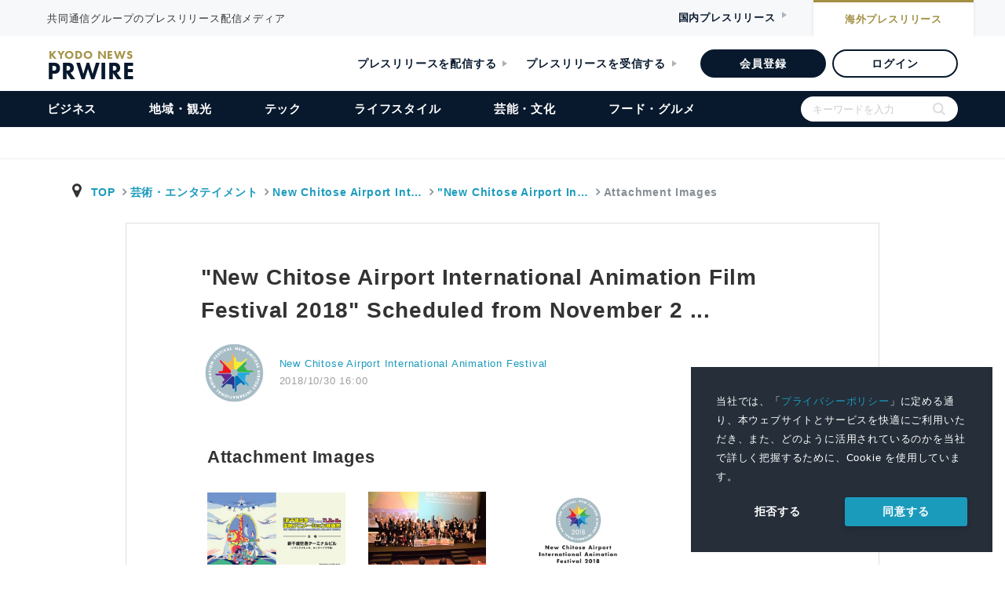

--- FILE ---
content_type: text/html; charset=UTF-8
request_url: https://kyodonewsprwire.jp/release/201810299695?p=images
body_size: 16413
content:
<!DOCTYPE html>
<html lang="ja">

<head>
    <!-- Google Tag Manager -->
    <script>(function(w,d,s,l,i){w[l]=w[l]||[];w[l].push({'gtm.start':
    new Date().getTime(),event:'gtm.js'});var f=d.getElementsByTagName(s)[0],
    j=d.createElement(s),dl=l!='dataLayer'?'&l='+l:'';j.async=true;j.src=
    'https://www.googletagmanager.com/gtm.js?id='+i+dl;f.parentNode.insertBefore(j,f);
    })(window,document,'script','dataLayer','GTM-54R7QVF');</script>
    <!-- End Google Tag Manager -->
    <meta charset="utf-8">
    <title>"New Chitose Airport International Animation Film Festival 2018" Scheduled from November 2 ... | New Chitose Airport International Animation Festival のプレスリリース | 共同通信PRワイヤー</title>
    <meta name="description" content="共同通信グループのプレスリリース配信メディア" />
    <meta name="robots" content="max-image-preview:large" />
    <link rel="apple-touch-icon" href="https://kyodonewsprwire.jp/v2/img/apple-touch-icon.png">
    <link rel="icon" href="https://kyodonewsprwire.jp/v2/img/favicon.png">
    <meta name="msapplication-TileColor" content="#003366">
    <meta name="msapplication-TileImage" content="https://kyodonewsprwire.jp/v2/img/win8-tile-icon.png">
    <meta name="theme-color" content="#003366">
    <meta name="format-detection" content="telephone=no" />
    <meta name="viewport" content="width=device-width">
    <meta name="viewport" content="width=device-width, initial-scale=1">
             <link rel="stylesheet preload prefetch" as="style" media="all" type="text/css" href="https://kyodonewsprwire.jp/assets/styles/fontawesome4.css?t=1747121130">

        <link rel="stylesheet preload prefetch" as="style" media="all" type="text/css" href="https://kyodonewsprwire.jp/assets/styles/icon.css?t=1747121131">

        <link rel="stylesheet preload prefetch" as="style" media="all" type="text/css" href="https://kyodonewsprwire.jp/assets/styles/bootstrap.css?t=1747121130">

        <link rel="stylesheet preload prefetch" as="style" media="all" type="text/css" href="https://kyodonewsprwire.jp/assets/styles/mdb.min.css?t=1747121131">

        <link rel="stylesheet preload prefetch" as="style" media="all" type="text/css" href="https://kyodonewsprwire.jp/assets/styles/style.css?t=1747121131">

        <link rel="stylesheet preload prefetch" as="style" media="all" type="text/css" href="https://kyodonewsprwire.jp/assets/styles/release.css?t=1747121131">

<link rel="stylesheet preload prefetch" as="style" media="all" type="text/css" href="https://fonts.googleapis.com/icon?family=Material+Icons&amp;display=swap">

<link rel="stylesheet" href="https://use.typekit.net/ybp7eyz.css">
<link rel="stylesheet" type="text/css" href="https://kyodonewsprwire.jp/v2/css/swiper-bundle.min.css?t=1747121131">
<link rel="stylesheet" type="text/css" href="https://kyodonewsprwire.jp/v2/css/common.css?t=1747121131">

    <link rel="stylesheet" type="text/css" href="https://cdn.jsdelivr.net/npm/cookieconsent@3/build/cookieconsent.min.css">
    <style>
        .cc-window a {
            color: #1B9BBC;
            transition: 0.3s;
        }
        .pt_item .list dl.large-image dt {
            width: calc(100% - 90px);
        }
        .pt_item .list dl.large-image dd {
            width: 90px;
        }
    </style>
</head>
<body>
    <!-- Google Tag Manager (noscript) -->
    <noscript><iframe src="https://www.googletagmanager.com/ns.html?id=GTM-54R7QVF"
    height="0" width="0" style="display:none;visibility:hidden"></iframe></noscript>
    <!-- End Google Tag Manager (noscript) -->
    <div id="wrapper">        
        <header id="header">
    <div id="header_top">
        <div class="inner">
            <p>共同通信グループのプレスリリース配信メディア</p>
            <div class="btn_item">
                <a href="https://kyodonewsprwire.jp" class="gai">国内<span>プレスリリース</span></a>
                <a class="nai">海外<span>プレスリリース</span></a>
            </div>
        </div>
    </div>
    <div class="header_item">
        <a href="https://kyodonewsprwire.jp">
            <div class="logo_item">
                <h1 class="logo">
                    KYODO NEWS
                    <span>PRWIRE</span>
                </h1>
            </div>
        </a>
        <div class="admin_btn_item">
            <a href="https://kyodonewsprwire.jp/corp" class="txt_btn m_r_24">プレスリリースを配信する</a>
            <a href="https://kyodonewsprwire.jp/corp/press" class="txt_btn m_r_30">プレスリリースを受信する</a>
            <a href="https://kyodonewsprwire.jp/form/member-registration?p_campaign=2024prwire" class="bg_btn" target="_blank">会員登録</a>
            <a href="https://kyodonewsprwire.jp/member/login.do" class="border_btn">ログイン</a>
        </div>
    </div><!-- /header -->
    <div class="menu_item">
        <div id="menu_list_item">
            <ul id="menu_list">
            <li class="sp">
                <form method="get" action="https://kyodonewsprwire.jp/search" class="search_container">
                    <input type="text" name="s" size="25" placeholder="キーワードを入力">
                    <input type="submit" value="">
                </form>
            </li>
            <li class="sp"><a href="https://kyodonewsprwire.jp">トップ</a></li>
            <li><a href="https://kyodonewsprwire.jp/business">ビジネス</a></li>
            <li><a href="https://kyodonewsprwire.jp/local">地域・観光</a></li>
            <li><a href="https://kyodonewsprwire.jp/tech">テック</a></li>
            <li><a href="https://kyodonewsprwire.jp/lifestyle">ライフスタイル</a></li>
            <li><a href="https://kyodonewsprwire.jp/culture">芸能・文化</a></li>
            <li><a href="https://kyodonewsprwire.jp/gourmet">フード・グルメ</a></li>
            <li class="sp_admin_btn">
                <div class="sp_admin_btn_item">
                    <a href="https://kyodonewsprwire.jp/form/member-registration?p_campaign=2024prwire" class="bg_btn" >会員登録</a>
                    <a href="https://kyodonewsprwire.jp/member/login.do" class="border_btn">ログイン</a>
                    <a href="https://kyodonewsprwire.jp/corp" class="txt_btn">プレスリリースを配信する</a>
                    <a href="https://kyodonewsprwire.jp/corp/press" class="txt_btn">プレスリリースを受信する</a>
                </div>
                <div class="last_menu">
                    <a class="after_open" id="sp_menu01">各種お問い合わせ</a>
                    <ul id="sp_menuopen01" class="sub_menu">
                        <li><a href="https://kyodonewsprwire.jp/corp/member/contact" >会員登録のお問い合わせ</a></li>
                        <li><a href="https://kyodonewsprwire.jp/corp/partner/contact" >代理店のお問い合わせ</a></li>
                        <li><a href="https://kyodonewsprwire.jp/corp/cooperation_site/contact" >提携サイトのお問い合わせ</a></li>
                        <li><a href="https://kyodonewsprwire.jp/form/press-registration" >プレス登録のお申込み</a></li>
                        <li><a href="https://forms.office.com/Pages/ResponsePage.aspx?id=Dwj_oBXOIEW6ZP1apLAUGs3uhmXinPlKt0alKKBZ49xUNE04SVpSOUk1QldGREVPRTJIWERCM0ZLNSQlQCN0PWcu" >プレスリリースの内容に関するお問い合わせ</a></li>
                    </ul>
                    <a class="after_open" id="sp_menu02">PRWIREサービス</a>
                    <ul id="sp_menuopen02" class="sub_menu">
                        <li><a href="https://kyodonewsprwire.jp/corp" >国内プレスリリース配信</a></li>
                        <li><a href="https://kyodonewsprwire.jp/corp/overseas" >海外プレスリリース配信</a></li>
                        <li><a href="https://kyodonewsprwire.jp/corp/shioj" >プレスリリース講座（汐留PR塾）</a></li>
                        <li><a href="https://kyodonewsprwire.jp/corp/domestic/distribution_media" >プレスリリース配信先メディア</a></li>
                        <li><a href="https://kyodonewsprwire.jp/corp/domestic/cooperation_site" >プレスリリース掲載・提携サイト</a></li>
                    </ul>
                    <a class="after_open" id="sp_menu03">PRWIREについて</a>
                    <ul id="sp_menuopen03" class="sub_menu">
                        <li><a href="https://kyodonewsprwire.jp/information/index" >おしらせ</a></li>
                        <li><a href="https://kyodonewsprwire.jp/corp/company" >会社概要</a></li>
                        <li class="noborder"><a href="http://www.kyodonews.jp/company/group.html" >共同通信グループ</a></li>
                    </ul>
                </div>
            </li>
            <li class="pc">
                <form method="get" action="https://kyodonewsprwire.jp/search" class="search_container">
                    <input type="text" name="s" size="25" placeholder="キーワードを入力">
                    <input type="submit" value="">
                </form>
            </li></ul>
        </div>
    </div>
    <div id="menuBtn"><span></span><span></span><span></span></div>
    <div id="menu_logo" class="hide">
        <p class="txt">共同通信グループのプレスリリース配信メディア</p>
        <div class="logo_box">
            <div class="logo">
                KYODO NEWS
                <span>PRWIRE</span>
            </div>
        </div>
    </div>
</header>        <nav class="navbar" style="display:none;"></nav>
<div id="main_fv"></div>
        <main role="main" class="mt-3 main-area">
    <!--contents-->
        <!--container-->
        <div class="breadarea">
            <div class="container-fluid">
                <div class="row">
                    <div class="col-md-12">
                        <ol class="breadcrumb justify-content-between">
                            <li class="breadcrumb-item yu-go500">
                                <i class="fa fa-map-marker fa-fw" aria-hidden="true"></i>
                                <a class="breadcrumb-item txt-blue" href="https://kyodonewsprwire.jp">TOP</a>
                                <a class="breadcrumb-item" href="https://kyodonewsprwire.jp/industry/0471">芸術・エンタテイメント</a>
                                <a class="breadcrumb-item" href="https://kyodonewsprwire.jp/author/H102872">New Chitose Airport Int&hellip;</a>
                                <a class="breadcrumb-item" href="https://kyodonewsprwire.jp/release/201810299695">&quot;New Chitose Airport In&hellip;</a>
                                <span class="breadcrumb-item active">Attachment Images</span>
                            </li>
                        </ol>
                    </div>
                </div><!--/ row-->
            </div>
        </div><!--breadarea-->
        <div class="container single-area">
            <!--記事詳細エリア-->
            <div class="row justify-content-center single-inner">
                <div class="col-12 col-md-10 mt-0 mt-md-5 mb-3">
                    <header>
                        <h1 class="release-catch">&quot;New Chitose Airport International Animation Film Festival 2018&quot; Scheduled from November 2 ...</h1>
                    </header>
                </div>
                <!--header-bottom meta-->
                <div class="col-12 col-md-10 mb-4 mb-md-5">
                    <div class="row">
                        <div class="col-12 col-sm-6">
                            <div class="row flex-center justify-content-start">
                                <!--logoarea-->
                                <div class="col-3 pr-0">
                                    <img class="img-fluid mx-auto d-block" src="/prwfile/release/M102801/file/_prw_logo_thumbnail_7OLo.png">
                                </div>

                                <div class="col-3 text-nowrap grey-text small logoarea-single">
                                    <p class="releae-up-company"><a href="https://kyodonewsprwire.jp/author/H102872" target="_blank" rel="nofollow">New Chitose Airport International Animation Festival </a></p>
                                    <p class="releae-up-date">2018/10/30 16:00</p>
                                </div>
                                <!--/logoarea-->
                            </div>
                        </div>
                    </div>
                </div><!--/ header-bottom meta-->

                <!--添付画像エリア-->
                <div id="image" class="col-12 col-md-10 metaarea mb-3" data-download="1">
        <h3 class="h4-responsive pl-2">Attachment Images</h3>
        <div class="col-12 p-0">
            <div id="mdb-lightbox-ui"></div>
            <div class="prwire-lightbox">

                                    <figure class="col-6 col-md-3">

                        <a href="https://cdn.kyodonewsprwire.jp/prwfile/release/M102801/201810299695/_prw_PI1lg_9LGiWck2.jpg" data-size="">
                            <span>
                                <img src="https://cdn.kyodonewsprwire.jp/prwfile/release/M102801/201810299695/_prw_PI1tn_0dZiF0AN.jpg" class="img-fluid">
                            </span>
                       </a>

                        <div><p class="text-center small mb-0"></p></div>
                        <div class="image-data" style="display: none;">
                            <p class="shiryo-id">1</p>
                            <p class="file-name">【サブタイトル下】Newchitose2018_mainvisual.jpg</p>
                            <p class="small">https://cdn.kyodonewsprwire.jp/prwfile/release/M102801/201810299695/_prw_PI1tn_0dZiF0AN.jpg</p>
                            <p class="normal">https://cdn.kyodonewsprwire.jp/prwfile/release/M102801/201810299695/_prw_PI1im_0yA09vd7.jpg</p>
                            <p class="large">https://cdn.kyodonewsprwire.jp/prwfile/release/M102801/201810299695/_prw_PI1lg_9LGiWck2.jpg</p>
                            <p class="original">https://cdn.kyodonewsprwire.jp/prwfile/release/M102801/201810299695/_prw_PI1fl_MB1Pd282.jpg</p>
                        </div>
                                                <p id="image-url" class="text-center small not-sans400">
                        | <a href="https://cdn.kyodonewsprwire.jp/prwfile/release/M102801/201810299695/_prw_PI1tn_0dZiF0AN.jpg" data-size="" target="_blank">Small</a>
                        | <a href="https://cdn.kyodonewsprwire.jp/prwfile/release/M102801/201810299695/_prw_PI1im_0yA09vd7.jpg" data-size="" target="_blank">Normal</a> |<br>
                                                | <a href="https://cdn.kyodonewsprwire.jp/prwfile/release/M102801/201810299695/_prw_PI1lg_9LGiWck2.jpg" data-size="" target="_blank">Big</a>
                                                | <a href="https://cdn.kyodonewsprwire.jp/prwfile/release/M102801/201810299695/_prw_PI1fl_MB1Pd282.jpg" data-size="" target="_blank">Original</a> |
                        </p>
                                            </figure>
                                    <figure class="col-6 col-md-3">

                        <a href="https://cdn.kyodonewsprwire.jp/prwfile/release/M102801/201810299695/_prw_PI2lg_4r24Nyjw.jpg" data-size="">
                            <span>
                                <img src="https://cdn.kyodonewsprwire.jp/prwfile/release/M102801/201810299695/_prw_PI2tn_ZiLwKNww.jpg" class="img-fluid">
                            </span>
                       </a>

                        <div><p class="text-center small mb-0"></p></div>
                        <div class="image-data" style="display: none;">
                            <p class="shiryo-id">2</p>
                            <p class="file-name">【コンペ情報と招待作品情報の間】Newchitose2017_award.jpg</p>
                            <p class="small">https://cdn.kyodonewsprwire.jp/prwfile/release/M102801/201810299695/_prw_PI2tn_ZiLwKNww.jpg</p>
                            <p class="normal">https://cdn.kyodonewsprwire.jp/prwfile/release/M102801/201810299695/_prw_PI2im_tx9J3Xn9.jpg</p>
                            <p class="large">https://cdn.kyodonewsprwire.jp/prwfile/release/M102801/201810299695/_prw_PI2lg_4r24Nyjw.jpg</p>
                            <p class="original">https://cdn.kyodonewsprwire.jp/prwfile/release/M102801/201810299695/_prw_PI2fl_yxCRqL0m.jpg</p>
                        </div>
                                                <p id="image-url" class="text-center small not-sans400">
                        | <a href="https://cdn.kyodonewsprwire.jp/prwfile/release/M102801/201810299695/_prw_PI2tn_ZiLwKNww.jpg" data-size="" target="_blank">Small</a>
                        | <a href="https://cdn.kyodonewsprwire.jp/prwfile/release/M102801/201810299695/_prw_PI2im_tx9J3Xn9.jpg" data-size="" target="_blank">Normal</a> |<br>
                                                | <a href="https://cdn.kyodonewsprwire.jp/prwfile/release/M102801/201810299695/_prw_PI2lg_4r24Nyjw.jpg" data-size="" target="_blank">Big</a>
                                                | <a href="https://cdn.kyodonewsprwire.jp/prwfile/release/M102801/201810299695/_prw_PI2fl_yxCRqL0m.jpg" data-size="" target="_blank">Original</a> |
                        </p>
                                            </figure>
                                    <figure class="col-6 col-md-3">

                        <a href="https://cdn.kyodonewsprwire.jp/prwfile/release/M102801/201810299695/_prw_PI3lg_6WS5GLO0.jpg" data-size="">
                            <span>
                                <img src="https://cdn.kyodonewsprwire.jp/prwfile/release/M102801/201810299695/_prw_PI3tn_F5krcIsT.jpg" class="img-fluid">
                            </span>
                       </a>

                        <div><p class="text-center small mb-0"></p></div>
                        <div class="image-data" style="display: none;">
                            <p class="shiryo-id">3</p>
                            <p class="file-name">2018_logo.jpg</p>
                            <p class="small">https://cdn.kyodonewsprwire.jp/prwfile/release/M102801/201810299695/_prw_PI3tn_F5krcIsT.jpg</p>
                            <p class="normal">https://cdn.kyodonewsprwire.jp/prwfile/release/M102801/201810299695/_prw_PI3im_4VDuNmBc.jpg</p>
                            <p class="large">https://cdn.kyodonewsprwire.jp/prwfile/release/M102801/201810299695/_prw_PI3lg_6WS5GLO0.jpg</p>
                            <p class="original">https://cdn.kyodonewsprwire.jp/prwfile/release/M102801/201810299695/_prw_PI3fl_ZHWnbCA0.jpg</p>
                        </div>
                                                <p id="image-url" class="text-center small not-sans400">
                        | <a href="https://cdn.kyodonewsprwire.jp/prwfile/release/M102801/201810299695/_prw_PI3tn_F5krcIsT.jpg" data-size="" target="_blank">Small</a>
                        | <a href="https://cdn.kyodonewsprwire.jp/prwfile/release/M102801/201810299695/_prw_PI3im_4VDuNmBc.jpg" data-size="" target="_blank">Normal</a> |<br>
                                                | <a href="https://cdn.kyodonewsprwire.jp/prwfile/release/M102801/201810299695/_prw_PI3lg_6WS5GLO0.jpg" data-size="" target="_blank">Big</a>
                                                | <a href="https://cdn.kyodonewsprwire.jp/prwfile/release/M102801/201810299695/_prw_PI3fl_ZHWnbCA0.jpg" data-size="" target="_blank">Original</a> |
                        </p>
                                            </figure>
                
            </div>
        </div>
    </div>
            <div class="col-md-10 mb-5"><div class="more-area">
            <form method="POST" action="https://kyodonewsprwire.jp/release/images/201810299695" accept-charset="UTF-8" id="images_download"><input name="_token" type="hidden" value="oTjBfFRdczqE6Uqzl4k4JAZUQ61Bt1ug1SpgIqdh">
            <button type="button" id="submitBtn" class="btn btn-block btn-info info-color-dark m-0 yu-go700 ms-meiryo">Download All Images</button>
            <input id="recaptha" name="recaptha" type="hidden">
        </form>
        </div></div>
                    <!--添付画像エリア-->

            </div><!--/row-->
            <!--end 記事詳細エリア-->
        </div><!--end container-->

        <div id="past" class="container">
    <!--過去のリリース-->
    <div class="row">
        <!--cardarea-->
        <div class="col-md-12 news-card-area print">
            <h3 class="h4-responsive">過去に配信したプレスリリース</h3>

            <div class="row mt-4">
                                                        <div class="col-md-6 col-lg-3">
                        <div class="card">
                            <div class="card-body pb-0">
                                <h4 class="h6 card-title">
                                    <a href="https://kyodonewsprwire.jp/release/202211180037">9th New Chitose Airport International Animation Festival Held from November 3 to 6</a>
                                </h4>
                                <p class="card-text grey-text timearea"><i class="fa fa-fw fa-clock-o"></i>2022/11/24</p>
                            </div>
                            <!--Mask with wave-->
                            <div class="view overlay hm-zoom hm-white-slight card-image-area">
                                <img src="/assets/images/no-image.jpg" data-echo="https://cdn.kyodonewsprwire.jp/prwfile/release/M102801/202211180037/_prw_PI1tn_D0zlF6wH.jpg" class="img-fluid" alt="9th New Chitose Airport International Animation Festival Held from November 3 to 6">
                                <a href="https://kyodonewsprwire.jp/release/202211180037">
                                    <div class="mask waves-effect waves-light"></div>
                                </a>
                            </div>
                        </div><!--/card-->
                    </div><!--/col-->
                                                        <div class="col-md-6 col-lg-3">
                        <div class="card">
                            <div class="card-body pb-0">
                                <h4 class="h6 card-title">
                                    <a href="https://kyodonewsprwire.jp/release/202111082993">8th New Chitose Airport International Animation Festival Held from November 5 to 8 </a>
                                </h4>
                                <p class="card-text grey-text timearea"><i class="fa fa-fw fa-clock-o"></i>2021/11/11</p>
                            </div>
                            <!--Mask with wave-->
                            <div class="view overlay hm-zoom hm-white-slight card-image-area">
                                <img src="/assets/images/no-image.jpg" data-echo="https://cdn.kyodonewsprwire.jp/prwfile/release/M102801/202111082993/_prw_PI1tn_3xenXuqE.jpg" class="img-fluid" alt="8th New Chitose Airport International Animation Festival Held from November 5 to 8 ">
                                <a href="https://kyodonewsprwire.jp/release/202111082993">
                                    <div class="mask waves-effect waves-light"></div>
                                </a>
                            </div>
                        </div><!--/card-->
                    </div><!--/col-->
                                                        <div class="col-md-6 col-lg-3">
                        <div class="card">
                            <div class="card-body pb-0">
                                <h4 class="h6 card-title">
                                    <a href="https://kyodonewsprwire.jp/release/202011247606">7th New Chitose Airport International Animation Film Festival Held from November 20 (Friday) to ...</a>
                                </h4>
                                <p class="card-text grey-text timearea"><i class="fa fa-fw fa-clock-o"></i>2020/11/30</p>
                            </div>
                            <!--Mask with wave-->
                            <div class="view overlay hm-zoom hm-white-slight card-image-area">
                                <img src="/assets/images/no-image.jpg" data-echo="https://cdn.kyodonewsprwire.jp/prwfile/release/M102801/202011247606/_prw_PI7tn_MQrc23gn.jpg" class="img-fluid" alt="7th New Chitose Airport International Animation Film Festival Held from November 20 (Friday) to ...">
                                <a href="https://kyodonewsprwire.jp/release/202011247606">
                                    <div class="mask waves-effect waves-light"></div>
                                </a>
                            </div>
                        </div><!--/card-->
                    </div><!--/col-->
                                                        <div class="col-md-6 col-lg-3">
                        <div class="card">
                            <div class="card-body pb-0">
                                <h4 class="h6 card-title">
                                    <a href="https://kyodonewsprwire.jp/release/202011026531">「第7回 新千歳空港国際アニメーション映画祭」2020年11月20日スタート！</a>
                                </h4>
                                <p class="card-text grey-text timearea"><i class="fa fa-fw fa-clock-o"></i>2020/11/6</p>
                            </div>
                            <!--Mask with wave-->
                            <div class="view overlay hm-zoom hm-white-slight card-image-area">
                                <img src="/assets/images/no-image.jpg" data-echo="https://cdn.kyodonewsprwire.jp/prwfile/release/M102801/202011026531/_prw_PI1tn_Csev6l9T.jpg" class="img-fluid" alt="「第7回 新千歳空港国際アニメーション映画祭」2020年11月20日スタート！">
                                <a href="https://kyodonewsprwire.jp/release/202011026531">
                                    <div class="mask waves-effect waves-light"></div>
                                </a>
                            </div>
                        </div><!--/card-->
                    </div><!--/col-->
                                                        <div class="col-md-6 col-lg-3">
                        <div class="card">
                            <div class="card-body pb-0">
                                <h4 class="h6 card-title">
                                    <a href="https://kyodonewsprwire.jp/release/201911193697">6th New Chitose Airport International Animation Film Festival Held from November 1 to 4</a>
                                </h4>
                                <p class="card-text grey-text timearea"><i class="fa fa-fw fa-clock-o"></i>2019/11/21</p>
                            </div>
                            <!--Mask with wave-->
                            <div class="view overlay hm-zoom hm-white-slight card-image-area">
                                <img src="/assets/images/no-image.jpg" data-echo="https://cdn.kyodonewsprwire.jp/prwfile/release/M102801/201911193697/_prw_PI1tn_el2H6r51.jpg" class="img-fluid" alt="6th New Chitose Airport International Animation Film Festival Held from November 1 to 4">
                                <a href="https://kyodonewsprwire.jp/release/201911193697">
                                    <div class="mask waves-effect waves-light"></div>
                                </a>
                            </div>
                        </div><!--/card-->
                    </div><!--/col-->
                                                        <div class="col-md-6 col-lg-3">
                        <div class="card">
                            <div class="card-body pb-0">
                                <h4 class="h6 card-title">
                                    <a href="https://kyodonewsprwire.jp/release/201910302837">第６回新千歳空港国際アニメーション映画祭　11/1～4に開催</a>
                                </h4>
                                <p class="card-text grey-text timearea"><i class="fa fa-fw fa-clock-o"></i>2019/10/31</p>
                            </div>
                            <!--Mask with wave-->
                            <div class="view overlay hm-zoom hm-white-slight card-image-area">
                                <img src="/assets/images/no-image.jpg" data-echo="https://cdn.kyodonewsprwire.jp/prwfile/release/M102801/201910302837/_prw_PI6tn_v9T3BB2j.png" class="img-fluid" alt="第６回新千歳空港国際アニメーション映画祭　11/1～4に開催">
                                <a href="https://kyodonewsprwire.jp/release/201910302837">
                                    <div class="mask waves-effect waves-light"></div>
                                </a>
                            </div>
                        </div><!--/card-->
                    </div><!--/col-->
                                                        <div class="col-md-6 col-lg-3">
                        <div class="card">
                            <div class="card-body pb-0">
                                <h4 class="h6 card-title">
                                    <a href="https://kyodonewsprwire.jp/release/201810299695">&quot;New Chitose Airport International Animation Film Festival 2018&quot; Scheduled from November 2 ...</a>
                                </h4>
                                <p class="card-text grey-text timearea"><i class="fa fa-fw fa-clock-o"></i>2018/10/30</p>
                            </div>
                            <!--Mask with wave-->
                            <div class="view overlay hm-zoom hm-white-slight card-image-area">
                                <img src="/assets/images/no-image.jpg" data-echo="https://cdn.kyodonewsprwire.jp/prwfile/release/M102801/201810299695/_prw_PI1tn_0dZiF0AN.jpg" class="img-fluid" alt="&quot;New Chitose Airport International Animation Film Festival 2018&quot; Scheduled from November 2 ...">
                                <a href="https://kyodonewsprwire.jp/release/201810299695">
                                    <div class="mask waves-effect waves-light"></div>
                                </a>
                            </div>
                        </div><!--/card-->
                    </div><!--/col-->
                                                        <div class="col-md-6 col-lg-3">
                        <div class="card">
                            <div class="card-body pb-0">
                                <h4 class="h6 card-title">
                                    <a href="https://kyodonewsprwire.jp/release/201810259582">「第５回 新千歳空港国際アニメーション映画祭」開催</a>
                                </h4>
                                <p class="card-text grey-text timearea"><i class="fa fa-fw fa-clock-o"></i>2018/10/29</p>
                            </div>
                            <!--Mask with wave-->
                            <div class="view overlay hm-zoom hm-white-slight card-image-area">
                                <img src="/assets/images/no-image.jpg" data-echo="https://cdn.kyodonewsprwire.jp/prwfile/release/M102801/201810259582/_prw_PI2tn_Sce4H1gx.jpg" class="img-fluid" alt="「第５回 新千歳空港国際アニメーション映画祭」開催">
                                <a href="https://kyodonewsprwire.jp/release/201810259582">
                                    <div class="mask waves-effect waves-light"></div>
                                </a>
                            </div>
                        </div><!--/card-->
                    </div><!--/col-->
                                                        <div class="col-md-6 col-lg-3">
                        <div class="card">
                            <div class="card-body pb-0">
                                <h4 class="h6 card-title">
                                    <a href="https://kyodonewsprwire.jp/release/201710307329">4th New Chitose Airport International Animation Festival 2017 Slated for Nov. 2-5</a>
                                </h4>
                                <p class="card-text grey-text timearea"><i class="fa fa-fw fa-clock-o"></i>2017/10/31</p>
                            </div>
                            <!--Mask with wave-->
                            <div class="view overlay hm-zoom hm-white-slight card-image-area">
                                <img src="/assets/images/no-image.jpg" data-echo="https://cdn.kyodonewsprwire.jp/prwfile/release/M102801/file/_prw_logo_image_z8Ba.png" class="img-fluid" alt="4th New Chitose Airport International Animation Festival 2017 Slated for Nov. 2-5">
                                <a href="https://kyodonewsprwire.jp/release/201710307329">
                                    <div class="mask waves-effect waves-light"></div>
                                </a>
                            </div>
                        </div><!--/card-->
                    </div><!--/col-->
                                                        <div class="col-md-6 col-lg-3">
                        <div class="card">
                            <div class="card-body pb-0">
                                <h4 class="h6 card-title">
                                    <a href="https://kyodonewsprwire.jp/release/201610275667">3rd New Chitose Airport International Animation Festival 2016 Open Nov. 3-6 </a>
                                </h4>
                                <p class="card-text grey-text timearea"><i class="fa fa-fw fa-clock-o"></i>2016/10/28</p>
                            </div>
                            <!--Mask with wave-->
                            <div class="view overlay hm-zoom hm-white-slight card-image-area">
                                <img src="/assets/images/no-image.jpg" data-echo="https://cdn.kyodonewsprwire.jp/prwfile/release/M102801/file/_prw_logo_image_z8Ba.png" class="img-fluid" alt="3rd New Chitose Airport International Animation Festival 2016 Open Nov. 3-6 ">
                                <a href="https://kyodonewsprwire.jp/release/201610275667">
                                    <div class="mask waves-effect waves-light"></div>
                                </a>
                            </div>
                        </div><!--/card-->
                    </div><!--/col-->
                                                        <div class="col-md-6 col-lg-3">
                        <div class="card">
                            <div class="card-body pb-0">
                                <h4 class="h6 card-title">
                                    <a href="https://kyodonewsprwire.jp/release/201610275663">いよいよ11月3日（木・祝）から開催！ 「第3回 新千歳空港国際アニメーション映画祭2016」</a>
                                </h4>
                                <p class="card-text grey-text timearea"><i class="fa fa-fw fa-clock-o"></i>2016/10/27</p>
                            </div>
                            <!--Mask with wave-->
                            <div class="view overlay hm-zoom hm-white-slight card-image-area">
                                <img src="/assets/images/no-image.jpg" data-echo="https://i.ytimg.com/vi/3tHfqJdGEZs/hqdefault.jpg" class="img-fluid" alt="いよいよ11月3日（木・祝）から開催！ 「第3回 新千歳空港国際アニメーション映画祭2016」">
                                <a href="https://kyodonewsprwire.jp/release/201610275663">
                                    <div class="mask waves-effect waves-light"></div>
                                </a>
                            </div>
                        </div><!--/card-->
                    </div><!--/col-->
                                                        <div class="col-md-6 col-lg-3">
                        <div class="card">
                            <div class="card-body pb-0">
                                <h4 class="h6 card-title">
                                    <a href="https://kyodonewsprwire.jp/release/201510274979">New Chitose Airport International Animation Festival to Be Held Oct. 31-Nov. 3</a>
                                </h4>
                                <p class="card-text grey-text timearea"><i class="fa fa-fw fa-clock-o"></i>2015/10/28</p>
                            </div>
                            <!--Mask with wave-->
                            <div class="view overlay hm-zoom hm-white-slight card-image-area">
                                <img src="/assets/images/no-image.jpg" data-echo="https://cdn.kyodonewsprwire.jp/prwfile/release/M102801/201510274979/_prw_OI1tn_Dp860ezU.jpg" class="img-fluid" alt="New Chitose Airport International Animation Festival to Be Held Oct. 31-Nov. 3">
                                <a href="https://kyodonewsprwire.jp/release/201510274979">
                                    <div class="mask waves-effect waves-light"></div>
                                </a>
                            </div>
                        </div><!--/card-->
                    </div><!--/col-->
                
                <div class="col-md-12"><div class="more-area"><a href="https://kyodonewsprwire.jp/author/H102872" class="btn btn-block btn-info info-color-dark m-0 yu-go700 ms-meiryo">もっと見る</a></div></div>
            </div><!--/row-->
        </div>
        <!--end cardarea-->
    </div><!--end row-->
</div><!--end container-->

    <!--end contents-->
</main>
        <div class="main_r sp">
    <div class="media_banner">
        <a href="https://kyodonewsprwire.jp/corp"><img src="https://kyodonewsprwire.jp/v2/img/media_banner.png" alt=""></a>
    </div>
    <div id="main_r_top_banner" class="media_banner">
        <a href="https://www.expo2025.or.jp/" target="_blank"><img class="img-fluid" src="https://kyodonewsprwire.jp/v2/img/banners/expo2025_0011.jpg" alt=""></a>
        <p class="banner_caption">共同通信PRWIREは、PRサプライヤーとして<br>「2025年日本国際博覧会」を応援しています</p>
    </div>
    <div class="cat_item">
        <h3 class="h3_ttl">カテゴリ検索</h3>
        <ul>
            <li>
                <a id="cat_btn01sp" class="after_open">業種</a>
                <div class="cat_list" id="cat_list01sp">
                                        <a target="_blank" href="https://kyodonewsprwire.jp/industry/014">水産・農林業</a>
                                        <a target="_blank" href="https://kyodonewsprwire.jp/industry/015">鉱業</a>
                                        <a target="_blank" href="https://kyodonewsprwire.jp/industry/016">建設業</a>
                                        <a target="_blank" href="https://kyodonewsprwire.jp/industry/017">食料品</a>
                                        <a target="_blank" href="https://kyodonewsprwire.jp/industry/018">繊維製品</a>
                                        <a target="_blank" href="https://kyodonewsprwire.jp/industry/019">パルプ・紙</a>
                                        <a target="_blank" href="https://kyodonewsprwire.jp/industry/020">化学</a>
                                        <a target="_blank" href="https://kyodonewsprwire.jp/industry/021">医薬品</a>
                                        <a target="_blank" href="https://kyodonewsprwire.jp/industry/022">石油・石炭製品</a>
                                        <a target="_blank" href="https://kyodonewsprwire.jp/industry/023">ゴム製品</a>
                                        <a target="_blank" href="https://kyodonewsprwire.jp/industry/024">ガラス・土石製品</a>
                                        <a target="_blank" href="https://kyodonewsprwire.jp/industry/025">鉄鋼</a>
                                        <a target="_blank" href="https://kyodonewsprwire.jp/industry/026">非鉄金属</a>
                                        <a target="_blank" href="https://kyodonewsprwire.jp/industry/027">金属製品</a>
                                        <a target="_blank" href="https://kyodonewsprwire.jp/industry/028">機械</a>
                                        <a target="_blank" href="https://kyodonewsprwire.jp/industry/029">電気機器</a>
                                        <a target="_blank" href="https://kyodonewsprwire.jp/industry/030">輸送用機器</a>
                                        <a target="_blank" href="https://kyodonewsprwire.jp/industry/031">精密機器</a>
                                        <a target="_blank" href="https://kyodonewsprwire.jp/industry/032">その他製品</a>
                                        <a target="_blank" href="https://kyodonewsprwire.jp/industry/033">電気・ガス業</a>
                                        <a target="_blank" href="https://kyodonewsprwire.jp/industry/034">陸運業</a>
                                        <a target="_blank" href="https://kyodonewsprwire.jp/industry/035">海運業</a>
                                        <a target="_blank" href="https://kyodonewsprwire.jp/industry/036">空運業</a>
                                        <a target="_blank" href="https://kyodonewsprwire.jp/industry/037">倉庫・運輸関連</a>
                                        <a target="_blank" href="https://kyodonewsprwire.jp/industry/0381">通信インフラ</a>
                                        <a target="_blank" href="https://kyodonewsprwire.jp/industry/0382">情報サービス・コンテンツ</a>
                                        <a target="_blank" href="https://kyodonewsprwire.jp/industry/0383">ソフトウエア・SI</a>
                                        <a target="_blank" href="https://kyodonewsprwire.jp/industry/0384">新聞・放送・出版</a>
                                        <a target="_blank" href="https://kyodonewsprwire.jp/industry/038">その他情報・通信業</a>
                                        <a target="_blank" href="https://kyodonewsprwire.jp/industry/039">卸売業</a>
                                        <a target="_blank" href="https://kyodonewsprwire.jp/industry/041">小売業</a>
                                        <a target="_blank" href="https://kyodonewsprwire.jp/industry/042">銀行業</a>
                                        <a target="_blank" href="https://kyodonewsprwire.jp/industry/043">証券業</a>
                                        <a target="_blank" href="https://kyodonewsprwire.jp/industry/044">保険業</a>
                                        <a target="_blank" href="https://kyodonewsprwire.jp/industry/045">その他金融業</a>
                                        <a target="_blank" href="https://kyodonewsprwire.jp/industry/046">不動産業</a>
                                        <a target="_blank" href="https://kyodonewsprwire.jp/industry/0471">芸術・エンタテイメント</a>
                                        <a target="_blank" href="https://kyodonewsprwire.jp/industry/0472">企業向けサービス</a>
                                        <a target="_blank" href="https://kyodonewsprwire.jp/industry/0473">消費者向けサービス</a>
                                        <a target="_blank" href="https://kyodonewsprwire.jp/industry/0474">観光</a>
                                        <a target="_blank" href="https://kyodonewsprwire.jp/industry/0475">広告・広報</a>
                                        <a target="_blank" href="https://kyodonewsprwire.jp/industry/0476">医療サービス</a>
                                        <a target="_blank" href="https://kyodonewsprwire.jp/industry/047">その他サービス業</a>
                                        <a target="_blank" href="https://kyodonewsprwire.jp/industry/0481">大学</a>
                                        <a target="_blank" href="https://kyodonewsprwire.jp/industry/0482">初等教育・中等教育</a>
                                        <a target="_blank" href="https://kyodonewsprwire.jp/industry/0483">教育サービス</a>
                                        <a target="_blank" href="https://kyodonewsprwire.jp/industry/048">その他教育</a>
                                        <a target="_blank" href="https://kyodonewsprwire.jp/industry/0001">政府・官公庁</a>
                                        <a target="_blank" href="https://kyodonewsprwire.jp/industry/0002">自治体</a>
                                        <a target="_blank" href="https://kyodonewsprwire.jp/industry/0">各種団体</a>
                                    </div>
            </li>
            <li>
                <a id="cat_btn02sp" class="after_open">テーマ</a>
                <div class="cat_list" id="cat_list02sp">
                                        <a target="_blank" href="https://kyodonewsprwire.jp/category/101">新商品・新製品</a>
                                        <a target="_blank" href="https://kyodonewsprwire.jp/category/102">新サービス</a>
                                        <a target="_blank" href="https://kyodonewsprwire.jp/category/103">新技術・研究開発・特許</a>
                                        <a target="_blank" href="https://kyodonewsprwire.jp/category/104">新店舗・新施設</a>
                                        <a target="_blank" href="https://kyodonewsprwire.jp/category/105">イベント・セミナー・展示会</a>
                                        <a target="_blank" href="https://kyodonewsprwire.jp/category/106">キャンペーン・プレゼント</a>
                                        <a target="_blank" href="https://kyodonewsprwire.jp/category/107">調査・アンケート</a>
                                        <a target="_blank" href="https://kyodonewsprwire.jp/category/108">経営・IR情報</a>
                                        <a target="_blank" href="https://kyodonewsprwire.jp/category/109">人事・採用・組織変更</a>
                                        <a target="_blank" href="https://kyodonewsprwire.jp/category/110">提携・M＆A・新会社・IPO</a>
                                        <a target="_blank" href="https://kyodonewsprwire.jp/category/111">コーポレートガバナンス</a>
                                        <a target="_blank" href="https://kyodonewsprwire.jp/category/112">環境・CSR・社会貢献活動</a>
                                        <a target="_blank" href="https://kyodonewsprwire.jp/category/113">危機管理・リスクマネジメント</a>
                                        <a target="_blank" href="https://kyodonewsprwire.jp/category/114">海外展開・国際交流</a>
                                        <a target="_blank" href="https://kyodonewsprwire.jp/category/115">訃報</a>
                                    </div>
            </li>
            <li>
                <a id="cat_btn03sp" class="after_open">ジャンル</a>
                <div class="cat_list" id="cat_list03sp">
                                        <a target="_blank" href="https://kyodonewsprwire.jp/category/201">生活用品・生活雑貨</a>
                                        <a target="_blank" href="https://kyodonewsprwire.jp/category/202">住居・インテリア・エクステリア</a>
                                        <a target="_blank" href="https://kyodonewsprwire.jp/category/203">料理・グルメ</a>
                                        <a target="_blank" href="https://kyodonewsprwire.jp/category/204">ペット・ペット用品</a>
                                        <a target="_blank" href="https://kyodonewsprwire.jp/category/205">恋愛・ブライダル</a>
                                        <a target="_blank" href="https://kyodonewsprwire.jp/category/206">葬儀・終活・相続</a>
                                        <a target="_blank" href="https://kyodonewsprwire.jp/category/207">防災・防犯・警備</a>
                                        <a target="_blank" href="https://kyodonewsprwire.jp/category/208">女性向けファッション・アクセサリー</a>
                                        <a target="_blank" href="https://kyodonewsprwire.jp/category/209">男性向けファッション・アクセサリー</a>
                                        <a target="_blank" href="https://kyodonewsprwire.jp/category/210">キッズ・ベビー向けファッション</a>
                                        <a target="_blank" href="https://kyodonewsprwire.jp/category/211">その他ファッション・アクセサリー</a>
                                        <a target="_blank" href="https://kyodonewsprwire.jp/category/212">美容・理容・化粧品</a>
                                        <a target="_blank" href="https://kyodonewsprwire.jp/category/213">健康・ヘルスケア</a>
                                        <a target="_blank" href="https://kyodonewsprwire.jp/category/214">芸能・タレント</a>
                                        <a target="_blank" href="https://kyodonewsprwire.jp/category/215">映画・テレビ・動画・CM</a>
                                        <a target="_blank" href="https://kyodonewsprwire.jp/category/216">音楽・演劇・興行・ライブ</a>
                                        <a target="_blank" href="https://kyodonewsprwire.jp/category/217">観光・旅行・宿泊・レジャー</a>
                                        <a target="_blank" href="https://kyodonewsprwire.jp/category/218">趣味・娯楽</a>
                                        <a target="_blank" href="https://kyodonewsprwire.jp/category/219">玩具・ホビー</a>
                                        <a target="_blank" href="https://kyodonewsprwire.jp/category/220">コンピュータゲーム</a>
                                        <a target="_blank" href="https://kyodonewsprwire.jp/category/221">オンラインゲーム</a>
                                        <a target="_blank" href="https://kyodonewsprwire.jp/category/222">スポーツ全般</a>
                                        <a target="_blank" href="https://kyodonewsprwire.jp/category/223">スポーツ用品</a>
                                        <a target="_blank" href="https://kyodonewsprwire.jp/category/224">スポーツ施設</a>
                                        <a target="_blank" href="https://kyodonewsprwire.jp/category/225">育児・家庭教育</a>
                                        <a target="_blank" href="https://kyodonewsprwire.jp/category/226">学校教育</a>
                                        <a target="_blank" href="https://kyodonewsprwire.jp/category/227">生涯学習・習い事</a>
                                        <a target="_blank" href="https://kyodonewsprwire.jp/category/228">芸術・美術・文学・学問</a>
                                        <a target="_blank" href="https://kyodonewsprwire.jp/category/229">文化施設・社会教育施設</a>
                                        <a target="_blank" href="https://kyodonewsprwire.jp/category/230">政治・行政</a>
                                        <a target="_blank" href="https://kyodonewsprwire.jp/category/231">経済・ビジネス</a>
                                        <a target="_blank" href="https://kyodonewsprwire.jp/category/232">社会・時事</a>
                                        <a target="_blank" href="https://kyodonewsprwire.jp/category/233">地方自治・地域経済・地域社会</a>
                                        <a target="_blank" href="https://kyodonewsprwire.jp/category/234">法律・司法・税金・税務</a>
                                        <a target="_blank" href="https://kyodonewsprwire.jp/category/235">金融・保険・証券</a>
                                        <a target="_blank" href="https://kyodonewsprwire.jp/category/236">住宅・不動産</a>
                                        <a target="_blank" href="https://kyodonewsprwire.jp/category/237">物流</a>
                                        <a target="_blank" href="https://kyodonewsprwire.jp/category/238">卸売業</a>
                                        <a target="_blank" href="https://kyodonewsprwire.jp/category/239">小売業</a>
                                        <a target="_blank" href="https://kyodonewsprwire.jp/category/240">消費者動向・消費者問題</a>
                                        <a target="_blank" href="https://kyodonewsprwire.jp/category/241">広告・マーケティング・広報</a>
                                        <a target="_blank" href="https://kyodonewsprwire.jp/category/242">メディア産業</a>
                                        <a target="_blank" href="https://kyodonewsprwire.jp/category/243">出版・書籍・コミック</a>
                                        <a target="_blank" href="https://kyodonewsprwire.jp/category/244">就職・転職・人材派遣</a>
                                        <a target="_blank" href="https://kyodonewsprwire.jp/category/245">農林・畜産・林業</a>
                                        <a target="_blank" href="https://kyodonewsprwire.jp/category/246">水産・漁業・養殖</a>
                                        <a target="_blank" href="https://kyodonewsprwire.jp/category/247">食品</a>
                                        <a target="_blank" href="https://kyodonewsprwire.jp/category/248">飲料</a>
                                        <a target="_blank" href="https://kyodonewsprwire.jp/category/249">アルコール飲料</a>
                                        <a target="_blank" href="https://kyodonewsprwire.jp/category/250">飲食店・飲食サービス</a>
                                        <a target="_blank" href="https://kyodonewsprwire.jp/category/251">運輸・交通</a>
                                        <a target="_blank" href="https://kyodonewsprwire.jp/category/252">通信・郵便</a>
                                        <a target="_blank" href="https://kyodonewsprwire.jp/category/253">電気・ガス・水道・下水道</a>
                                        <a target="_blank" href="https://kyodonewsprwire.jp/category/254">科学技術・工業技術</a>
                                        <a target="_blank" href="https://kyodonewsprwire.jp/category/255">公害・環境保全・リサイクル</a>
                                        <a target="_blank" href="https://kyodonewsprwire.jp/category/256">資源・エネルギー</a>
                                        <a target="_blank" href="https://kyodonewsprwire.jp/category/257">新エネルギー・省エネルギー</a>
                                        <a target="_blank" href="https://kyodonewsprwire.jp/category/258">土木・建築</a>
                                        <a target="_blank" href="https://kyodonewsprwire.jp/category/259">建設資材・機械</a>
                                        <a target="_blank" href="https://kyodonewsprwire.jp/category/260">産業用・業務用機械・機器</a>
                                        <a target="_blank" href="https://kyodonewsprwire.jp/category/261">自動車・オートバイ・自転車</a>
                                        <a target="_blank" href="https://kyodonewsprwire.jp/category/262">家電</a>
                                        <a target="_blank" href="https://kyodonewsprwire.jp/category/263">映像・音響機器</a>
                                        <a target="_blank" href="https://kyodonewsprwire.jp/category/264">電気設備・電気工事</a>
                                        <a target="_blank" href="https://kyodonewsprwire.jp/category/265">コンピュータ・パソコン</a>
                                        <a target="_blank" href="https://kyodonewsprwire.jp/category/266">情報通信機器</a>
                                        <a target="_blank" href="https://kyodonewsprwire.jp/category/267">エレクトロニクス・精密機械・器具</a>
                                        <a target="_blank" href="https://kyodonewsprwire.jp/category/268">スマートフォン・携帯電話</a>
                                        <a target="_blank" href="https://kyodonewsprwire.jp/category/269">アプリ</a>
                                        <a target="_blank" href="https://kyodonewsprwire.jp/category/270">システムインテグレーション</a>
                                        <a target="_blank" href="https://kyodonewsprwire.jp/category/271">ソフトウエア・情報処理</a>
                                        <a target="_blank" href="https://kyodonewsprwire.jp/category/272">ネットワーク・ITインフラ</a>
                                        <a target="_blank" href="https://kyodonewsprwire.jp/category/273">情報セキュリティ</a>
                                        <a target="_blank" href="https://kyodonewsprwire.jp/category/274">インターネットサービス</a>
                                        <a target="_blank" href="https://kyodonewsprwire.jp/category/275">EC・通販</a>
                                        <a target="_blank" href="https://kyodonewsprwire.jp/category/276">鉄鋼・金属・非鉄金属</a>
                                        <a target="_blank" href="https://kyodonewsprwire.jp/category/277">化学工業</a>
                                        <a target="_blank" href="https://kyodonewsprwire.jp/category/278">紙・パルプ・包装</a>
                                        <a target="_blank" href="https://kyodonewsprwire.jp/category/279">繊維・アパレル・皮革</a>
                                        <a target="_blank" href="https://kyodonewsprwire.jp/category/280">宝飾品・時計・眼鏡・工芸品</a>
                                        <a target="_blank" href="https://kyodonewsprwire.jp/category/281">文房具・事務用品・事務機器</a>
                                        <a target="_blank" href="https://kyodonewsprwire.jp/category/282">医学・医療・看護</a>
                                        <a target="_blank" href="https://kyodonewsprwire.jp/category/283">医療施設・医療技術・医療機器</a>
                                        <a target="_blank" href="https://kyodonewsprwire.jp/category/284">医薬・市販薬</a>
                                        <a target="_blank" href="https://kyodonewsprwire.jp/category/285">福祉・介護・衛生・社会保障</a>
                                    </div>
            </li>
            <li>
                <a id="cat_btn04sp" class="after_open">エリア</a>
                <div class="cat_list" id="cat_list04sp">
                                        <a target="_blank" href="https://kyodonewsprwire.jp/category/301">北海道</a>
                                        <a target="_blank" href="https://kyodonewsprwire.jp/category/302">道央</a>
                                        <a target="_blank" href="https://kyodonewsprwire.jp/category/303">道北</a>
                                        <a target="_blank" href="https://kyodonewsprwire.jp/category/304">道東</a>
                                        <a target="_blank" href="https://kyodonewsprwire.jp/category/305">道南</a>
                                        <a target="_blank" href="https://kyodonewsprwire.jp/category/306">東北地方</a>
                                        <a target="_blank" href="https://kyodonewsprwire.jp/category/307">青森県</a>
                                        <a target="_blank" href="https://kyodonewsprwire.jp/category/308">岩手県</a>
                                        <a target="_blank" href="https://kyodonewsprwire.jp/category/309">宮城県</a>
                                        <a target="_blank" href="https://kyodonewsprwire.jp/category/310">秋田県</a>
                                        <a target="_blank" href="https://kyodonewsprwire.jp/category/311">山形県</a>
                                        <a target="_blank" href="https://kyodonewsprwire.jp/category/312">福島県</a>
                                        <a target="_blank" href="https://kyodonewsprwire.jp/category/313">関東地方</a>
                                        <a target="_blank" href="https://kyodonewsprwire.jp/category/314">東京都</a>
                                        <a target="_blank" href="https://kyodonewsprwire.jp/category/315">神奈川県</a>
                                        <a target="_blank" href="https://kyodonewsprwire.jp/category/316">埼玉県</a>
                                        <a target="_blank" href="https://kyodonewsprwire.jp/category/317">千葉県</a>
                                        <a target="_blank" href="https://kyodonewsprwire.jp/category/318">茨城県</a>
                                        <a target="_blank" href="https://kyodonewsprwire.jp/category/319">群馬県</a>
                                        <a target="_blank" href="https://kyodonewsprwire.jp/category/320">栃木県</a>
                                        <a target="_blank" href="https://kyodonewsprwire.jp/category/321">中部・北陸地方</a>
                                        <a target="_blank" href="https://kyodonewsprwire.jp/category/322">新潟県</a>
                                        <a target="_blank" href="https://kyodonewsprwire.jp/category/323">富山県</a>
                                        <a target="_blank" href="https://kyodonewsprwire.jp/category/324">石川県</a>
                                        <a target="_blank" href="https://kyodonewsprwire.jp/category/325">福井県</a>
                                        <a target="_blank" href="https://kyodonewsprwire.jp/category/326">山梨県</a>
                                        <a target="_blank" href="https://kyodonewsprwire.jp/category/327">長野県</a>
                                        <a target="_blank" href="https://kyodonewsprwire.jp/category/328">岐阜県</a>
                                        <a target="_blank" href="https://kyodonewsprwire.jp/category/329">静岡県</a>
                                        <a target="_blank" href="https://kyodonewsprwire.jp/category/330">愛知県</a>
                                        <a target="_blank" href="https://kyodonewsprwire.jp/category/331">近畿地方</a>
                                        <a target="_blank" href="https://kyodonewsprwire.jp/category/332">三重県</a>
                                        <a target="_blank" href="https://kyodonewsprwire.jp/category/333">滋賀県</a>
                                        <a target="_blank" href="https://kyodonewsprwire.jp/category/334">京都府</a>
                                        <a target="_blank" href="https://kyodonewsprwire.jp/category/335">大阪府</a>
                                        <a target="_blank" href="https://kyodonewsprwire.jp/category/336">兵庫県</a>
                                        <a target="_blank" href="https://kyodonewsprwire.jp/category/337">奈良県</a>
                                        <a target="_blank" href="https://kyodonewsprwire.jp/category/338">和歌山県</a>
                                        <a target="_blank" href="https://kyodonewsprwire.jp/category/339">中国地方</a>
                                        <a target="_blank" href="https://kyodonewsprwire.jp/category/340">鳥取県</a>
                                        <a target="_blank" href="https://kyodonewsprwire.jp/category/341">島根県</a>
                                        <a target="_blank" href="https://kyodonewsprwire.jp/category/342">岡山県</a>
                                        <a target="_blank" href="https://kyodonewsprwire.jp/category/343">広島県</a>
                                        <a target="_blank" href="https://kyodonewsprwire.jp/category/344">山口県</a>
                                        <a target="_blank" href="https://kyodonewsprwire.jp/category/345">四国地方</a>
                                        <a target="_blank" href="https://kyodonewsprwire.jp/category/346">徳島県</a>
                                        <a target="_blank" href="https://kyodonewsprwire.jp/category/347">香川県</a>
                                        <a target="_blank" href="https://kyodonewsprwire.jp/category/348">愛媛県</a>
                                        <a target="_blank" href="https://kyodonewsprwire.jp/category/349">高知県</a>
                                        <a target="_blank" href="https://kyodonewsprwire.jp/category/350">九州・沖縄地方</a>
                                        <a target="_blank" href="https://kyodonewsprwire.jp/category/351">福岡県</a>
                                        <a target="_blank" href="https://kyodonewsprwire.jp/category/352">佐賀県</a>
                                        <a target="_blank" href="https://kyodonewsprwire.jp/category/353">長崎県</a>
                                        <a target="_blank" href="https://kyodonewsprwire.jp/category/354">熊本県</a>
                                        <a target="_blank" href="https://kyodonewsprwire.jp/category/355">大分県</a>
                                        <a target="_blank" href="https://kyodonewsprwire.jp/category/356">宮崎県</a>
                                        <a target="_blank" href="https://kyodonewsprwire.jp/category/357">鹿児島県</a>
                                        <a target="_blank" href="https://kyodonewsprwire.jp/category/358">沖縄県</a>
                                    </div>
            </li>
            <li><a href="https://kyodonewsprwire.jp/movie" class="r_after">動画</a></li>
            <li><a href="https://kyodonewsprwire.jp/global" class="r_after">海外企業</a></li>
        </ul>
    </div>
    <div class="ranking_item">
        <h3 class="h3_ttl">アクセスランキング</h3>
        <ul>
                            <li><div class="r_list">
                                <div class="num">1</div>
            <div class="txt_item">
                <a href="https://kyodonewsprwire.jp/release/202601192622" class="ttl"> 福岡・天神で出会える！長崎県・平戸市＆松浦市の魅力体験イベントを開催！</a>
                <div class="date">2026.01.19 13:20</div>
            </div>
            <a href="https://kyodonewsprwire.jp/release/202601192622" class="img">
                <img src="https://kyodonewsprwire.jp/assets/images/no-image.jpg" data-echo="https://cdn.kyodonewsprwire.jp/prwfile/release/M108642/202601192622/_prw_PI12tn_489q7Z4W.png" alt=" 福岡・天神で出会える！長崎県・平戸市＆松浦市の魅力体験イベントを開催！">
            </a>
            </div>
</li>
                            <li><div class="r_list">
                                <div class="num">2</div>
            <div class="txt_item">
                <a href="https://kyodonewsprwire.jp/release/202601162553" class="ttl">福島県・浜通りの海の幸が大集合！「ふくしま常磐大漁市」が大起水産まぐろパーク堺本店に再び登場！</a>
                <div class="date">2026.01.19 12:00</div>
            </div>
            <a href="https://kyodonewsprwire.jp/release/202601162553" class="img">
                <img src="https://kyodonewsprwire.jp/assets/images/no-image.jpg" data-echo="https://cdn.kyodonewsprwire.jp/prwfile/release/M108182/202601162553/_prw_OI3tn_WlYFle68.jpg" alt="福島県・浜通りの海の幸が大集合！「ふくしま常磐大漁市」が大起水産まぐろパーク堺本店に再び登場！">
            </a>
            </div>
</li>
                            <li><div class="r_list">
                                <div class="num">3</div>
            <div class="txt_item">
                <a href="https://kyodonewsprwire.jp/release/202512080566" class="ttl">「週刊少年ジャンプ」に聞く、ヒットするマンガIPの秘訣</a>
                <div class="date">2025.12.10 13:00</div>
            </div>
            <a href="https://kyodonewsprwire.jp/release/202512080566" class="img">
                <img src="https://kyodonewsprwire.jp/assets/images/no-image.jpg" data-echo="https://cdn.kyodonewsprwire.jp/prwfile/release/M103961/202512080566/_prw_OI1tn_9y7rcpTX.jpg" alt="「週刊少年ジャンプ」に聞く、ヒットするマンガIPの秘訣">
            </a>
            </div>
</li>
                            <li><div class="r_list">
                                <div class="num">4</div>
            <div class="txt_item">
                <a href="https://kyodonewsprwire.jp/release/202601142410" class="ttl">「ＴＯＹＡＭＡみらい市民パスポート」の募集開始について</a>
                <div class="date">2026.01.20 14:00</div>
            </div>
            <a href="https://kyodonewsprwire.jp/release/202601142410" class="img">
                <img src="https://kyodonewsprwire.jp/assets/images/no-image.jpg" data-echo="https://cdn.kyodonewsprwire.jp/prwfile/release/M101404/202601142410/_prw_PI1tn_S60Hdy5k.jpg" alt="「ＴＯＹＡＭＡみらい市民パスポート」の募集開始について">
            </a>
            </div>
</li>
                            <li><div class="r_list">
                                <div class="num">5</div>
            <div class="txt_item">
                <a href="https://kyodonewsprwire.jp/release/202512161087" class="ttl">『ファーストクリスマス』をかわいく、おいしく、簡単に！ 月齢別&ldquo;映え&rdquo;離乳食レシピを公開</a>
                <div class="date">2025.12.17 10:00</div>
            </div>
            <a href="https://kyodonewsprwire.jp/release/202512161087" class="img">
                <img src="https://kyodonewsprwire.jp/assets/images/no-image.jpg" data-echo="https://cdn.kyodonewsprwire.jp/prwfile/release/M108905/202512161087/_prw_PI1tn_Fhs9yFLV.png" alt="『ファーストクリスマス』をかわいく、おいしく、簡単に！ 月齢別&ldquo;映え&rdquo;離乳食レシピを公開">
            </a>
            </div>
</li>
                            <li><div class="r_list">
                                <div class="num">6</div>
            <div class="txt_item">
                <a href="https://kyodonewsprwire.jp/release/202601162589" class="ttl">桜井ユキさんアイナ・ジ・エンドさん出演！サントリー「メーカーズマーク」新TV-CM＆期間限定体験イベント</a>
                <div class="date">2026.01.16 18:00</div>
            </div>
            <a href="https://kyodonewsprwire.jp/release/202601162589" class="img">
                <img src="https://kyodonewsprwire.jp/assets/images/no-image.jpg" data-echo="https://cdn.kyodonewsprwire.jp/prwfile/release/M105444/202601162589/_prw_PI1tn_B5ys576D.jpg" alt="桜井ユキさんアイナ・ジ・エンドさん出演！サントリー「メーカーズマーク」新TV-CM＆期間限定体験イベント">
            </a>
            </div>
</li>
                            <li><div class="r_list">
                                <div class="num">7</div>
            <div class="txt_item">
                <a href="https://kyodonewsprwire.jp/release/202310301956" class="ttl">関西ｴﾘｱ初連携！JR西日本の車内ﾋﾞｼﾞｮﾝ「WESTﾋﾞｼﾞｮﾝ」6,716面　LIVE BOARDﾏｰｹｯﾄﾌﾟﾚｲｽ活用のDOOH広告配信開始</a>
                <div class="date">2023.11.01 14:00</div>
            </div>
            <a href="https://kyodonewsprwire.jp/release/202310301956" class="img">
                <img src="https://kyodonewsprwire.jp/assets/images/no-image.jpg" data-echo="https://cdn.kyodonewsprwire.jp/prwfile/release/M105808/202310301956/_prw_PI1tn_iaDUH5U2.jpg" alt="関西ｴﾘｱ初連携！JR西日本の車内ﾋﾞｼﾞｮﾝ「WESTﾋﾞｼﾞｮﾝ」6,716面　LIVE BOARDﾏｰｹｯﾄﾌﾟﾚｲｽ活用のDOOH広告配信開始">
            </a>
            </div>
</li>
                            <li><div class="r_list">
                                <div class="num">8</div>
            <div class="txt_item">
                <a href="https://kyodonewsprwire.jp/release/202510147087" class="ttl">更年期における症状を8割の女性が放置。受診や対処のきっかけのカギは配偶者やパートナー</a>
                <div class="date">2025.10.16 14:00</div>
            </div>
            <a href="https://kyodonewsprwire.jp/release/202510147087" class="img">
                <img src="https://kyodonewsprwire.jp/assets/images/no-image.jpg" data-echo="https://cdn.kyodonewsprwire.jp/prwfile/release/M000242/202510147087/_prw_PI10tn_NujX9s4f.png" alt="更年期における症状を8割の女性が放置。受診や対処のきっかけのカギは配偶者やパートナー">
            </a>
            </div>
</li>
                            <li><div class="r_list">
                                <div class="num">9</div>
            <div class="txt_item">
                <a href="https://kyodonewsprwire.jp/release/202511209548" class="ttl">【愛知県大府市】学校プール跡地を大胆活用！スケートボード・BMXが楽しめるスケートパークが誕生します </a>
                <div class="date">2026.01.08 14:00</div>
            </div>
            <a href="https://kyodonewsprwire.jp/release/202511209548" class="img">
                <img src="https://kyodonewsprwire.jp/assets/images/no-image.jpg" data-echo="https://cdn.kyodonewsprwire.jp/prwfile/release/M106599/202511209548/_prw_PI1tn_t13eDcmL.jpg" alt="【愛知県大府市】学校プール跡地を大胆活用！スケートボード・BMXが楽しめるスケートパークが誕生します ">
            </a>
            </div>
</li>
                            <li><div class="r_list">
                                <div class="num">10</div>
            <div class="txt_item">
                <a href="https://kyodonewsprwire.jp/release/202601082166" class="ttl">「明治ミルクチョコレート」99周年特別企画　&ldquo;Melody of meiji&rdquo;にこっちのけんとさんが登場！ </a>
                <div class="date">2026.01.09 11:00</div>
            </div>
            <a href="https://kyodonewsprwire.jp/release/202601082166" class="img">
                <img src="https://kyodonewsprwire.jp/assets/images/no-image.jpg" data-echo="https://cdn.kyodonewsprwire.jp/prwfile/release/M101996/202601082166/_prw_PI7tn_wblhbF4S.png" alt="「明治ミルクチョコレート」99周年特別企画　&ldquo;Melody of meiji&rdquo;にこっちのけんとさんが登場！ ">
            </a>
            </div>
</li>
                    </ul>
    </div>
    <div class="voice_item">
        <h3 class="h3_ttl">お客様の声・活用事例</h3>
        <ul>
                        <li>
                <div class="v_list">
                                        <a href="https://kyodonewsprwire.jp/corp/interview/8865" class="img">
                        <img src="https://kyodonewsprwire.jp/assets/images/no-image.jpg" data-echo="https://kyodonewsprwire.jp/corp/wp-kyodonewsprwire/wp-content/uploads/2025/09/image_9.jpg" alt="">
                    </a>
                                        <div class="txt_item">
                        <a href="https://kyodonewsprwire.jp/corp/interview/8865" class="ttl">売り上げに直結するお問い合わせが増えた【大手・半導体メーカー】</a>
                        <a href="https://kyodonewsprwire.jp/corp/interview" target="_blank" class="txt">導入事例一覧を見る</a>
                    </div>
                </div>
            </li>
        </ul>
    </div>
    <div class="pr_item">
        <h3 class="h3_ttl">汐留PR塾</h3>
        <ul>
                        <li>
                <a href="https://kyodonewsprwire.jp/corp/shioj/2540">【2026年最新版】1月 海外の休日予定</a>
            </li>
                        <li>
                <a href="https://kyodonewsprwire.jp/corp/shioj/9134">社内イベントとは？プレスリリース事例と共に解説</a>
            </li>
                        <li>
                <a href="https://kyodonewsprwire.jp/corp/shioj/9184">なぜ今、地方紙・業界誌へのPRが重要なのか？プレスリリースなら&ldquo;届けたい人に情報が届く&rdquo;</a>
            </li>
                    </ul>
    </div>
    <div class="movice_item">
        <h3 class="h3_ttl">動画で見るプレスリリース</h3>
        <ul>
                            <li><div class="m_list">
                                <a href="https://kyodonewsprwire.jp/release/202601162566" class="img">
                <img src="https://kyodonewsprwire.jp/assets/images/no-image.jpg" data-echo="https://cdn.kyodonewsprwire.jp/prwfile/release/M107864/202601162566/_prw_OI1tn_mrfD1m01.jpg" alt="Shanghai ElectricがWFES2026で「統合の力」を披露、中東向け包括的エネルギーソリューションを提案">
            </a>
            <div class="txt_item">
                <a href="https://kyodonewsprwire.jp/release/202601162566" class="ttl">Shanghai ElectricがWFES2026で「統合の力」を披露、中東向け包括的エネルギーソリューションを提案</a>
                <div class="date">2026.01.16 13:18</div>
            </div>
            </div>
</li>
                            <li><div class="m_list">
                                <a href="https://kyodonewsprwire.jp/release/202601152544" class="img">
                <img src="https://kyodonewsprwire.jp/assets/images/no-image.jpg" data-echo="https://cdn.kyodonewsprwire.jp/prwfile/release/M107864/202601152544/_prw_OI1tn_hFilN0M3.jpg" alt="1杯の牛乳に隠された品質をつなぐマラソン：ドキュメンタリー『Super Milk』公開">
            </a>
            <div class="txt_item">
                <a href="https://kyodonewsprwire.jp/release/202601152544" class="ttl">1杯の牛乳に隠された品質をつなぐマラソン：ドキュメンタリー『Super Milk』公開</a>
                <div class="date">2026.01.16 10:46</div>
            </div>
            </div>
</li>
                            <li><div class="m_list">
                                <a href="https://kyodonewsprwire.jp/release/202601152535" class="img">
                <img src="https://kyodonewsprwire.jp/assets/images/no-image.jpg" data-echo="https://i.ytimg.com/vi/TPw0nFkNY9I/hqdefault.jpg" alt="Castrolが贈るドキュメンタリー作品：『Drive Me To The Moon』">
            </a>
            <div class="txt_item">
                <a href="https://kyodonewsprwire.jp/release/202601152535" class="ttl">Castrolが贈るドキュメンタリー作品：『Drive Me To The Moon』</a>
                <div class="date">2026.01.16 10:25</div>
            </div>
            </div>
</li>
                    </ul>
    </div>
    <div class="pt_item">
        <div class="list">
            <dl>
                <dt>
                    <div class="sub">広報初心者のための</div>
                    <div class="ttl">プレスリリースの書き方</div>
                    <div class="txt">共同通信社グループのノウハウをもとにプレスリリースの基本的なポイントを解説！</div>
                </dt>
                <dd><img src="https://kyodonewsprwire.jp/v2/img/pt_img01.webp" alt=""></dd>
            </dl>
            <a class="btn" href="https://prwire.thebase.in/items/6178402?_fsi=IH5yHzvF"><span>詳細を見る</span></a>
        </div>
        <div class="list">
            <dl>
                <dt>
                    <div class="ttl">記者ハンドブック第14版</div>
                    <div class="txt">文書を書くすべての人におすすめです！<br>電子書籍も発売中！</div>
                </dt>
                <dd><img src="https://kyodonewsprwire.jp/v2/img/pt_img02.webp" alt=""></dd>
            </dl>
            <a class="btn" href="https://www.kyodo.co.jp/books/isbn/978-4-7641-0733-5/"><span>詳細を見る</span></a>
        </div>
        <div class="list">
            <dl class="large-image">
                <dt>
                    <div class="ttl">共同通信リアルタイムニュース</div>
                    <div class="txt">メディアに提供している記事をそのまま閲覧できる広報部門必見のニュース配信サービス</div>
                </dt>
                <dd><img src="https://kyodonewsprwire.jp/v2/img/RTN_PRWIRE_90x135.jpg" alt="共同通信リアルタイムニュース"></dd>
            </dl>
            <a class="btn" href="https://corp.kyodo-d.jp/lp/news/?utm_source=PRwire&utm_medium=banner&utm_campaign=prw_90_135"><span>詳細を見る</span></a>
        </div>
    </div>
</div><div id="footer_c">
    <div class="inner">
        <a href="#" class="pagetop"><img src="https://kyodonewsprwire.jp/v2/img/pagetop.webp" alt=""></a>
        <dl>
            <dt>
                <div class="logo_footer">
                    KYODO NEWS
                    <span>PRWIRE</span>
                </div>
                <a href="https://kyodonewsprwire.jp/form/member-registration?p_campaign=2024prwire" class="bg_btn" target="_blank">会員登録</a>
                <a href="https://kyodonewsprwire.jp/member/login.do" class="border_btn">ログイン</a>
                <ul class="txt_link">
                    <li><a href="https://kyodonewsprwire.jp/corp">プレスリリースを配信する</a></li>
                    <li><a href="https://kyodonewsprwire.jp/corp/press">プレスリリースを受信する</a></li>
                </ul>
                <div class="pc_copy">© 2024 Kyodo News PR Wire</div>
            </dt>
            <dd>
                <ul>
                    <li>
                        <div class="menu_item_footer">
                            <div class="footer_menuttl pc">PRWIREサービス</div>
                            <a class="footer_menuttl sp after_open" id="footer_menu02">PRWIREサービス</a>
                            <ul class="sub_menu" id="footer_submenu02">
                                <li><a href="https://kyodonewsprwire.jp/corp" target="_blank">国内プレスリリース配信</a></li>
                                <li><a href="https://kyodonewsprwire.jp/corp/overseas" target="_blank">海外プレスリリース配信</a></li>
                                <li><a href="https://kyodonewsprwire.jp/corp/shioj" target="_blank">プレスリリースお役立ち情報（汐留PR塾）</a></li>
                                <li><a href="https://kyodonewsprwire.jp/corp/domestic/distribution_media" target="_blank">プレスリリース配信先メディア</a></li>
                                <li><a href="https://kyodonewsprwire.jp/corp/domestic/cooperation_site" target="_blank">プレスリリース掲載・提携サイト</a></li>
                                <li><a href="https://kyodonewsprwire.jp/corp/interview" target="_blank">活用事例</a></li>
                            </ul>
                        </div>
                    </li>
                    <li>
                        <div class="menu_item_footer">
                            <div class="footer_menuttl pc">PRWIREについて</div>
                            <a class="footer_menuttl sp after_open" id="footer_menu03">PRWIREについて</a>
                            <ul class="sub_menu" id="footer_submenu03">
                                <li><a href="https://kyodonewsprwire.jp/information/index" target="_blank">お知らせ</a></li>
                                <li><a href="https://kyodonewsprwire.jp/corp/company" target="_blank">会社概要</a></li>
                                <li><a href="http://www.kyodonews.jp/company/group.html" target="_blank">共同通信グループ</a></li>
                            </ul>
                        </div>
                    </li>
                    <li>
                        <div class="menu_item_footer">
                            <div class="footer_menuttl pc">各種お問い合わせ</div>
                            <a class="footer_menuttl sp after_open" id="footer_menu04">各種お問い合わせ</a>
                            <ul class="sub_menu" id="footer_submenu04">
                                <li><a href="https://kyodonewsprwire.jp/corp/member/contact" target="_blank">会員登録のお問い合わせ</a></li>
                                <li><a href="https://kyodonewsprwire.jp/corp/partner/contact" target="_blank">代理店のお問い合わせ</a></li>
                                <li><a href="https://kyodonewsprwire.jp/corp/cooperation_site/contact" target="_blank">提携サイトのお問い合わせ</a></li>
                                <li><a href="https://kyodonewsprwire.jp/form/press-registration" target="_blank">プレス登録のお申込み</a></li>
                                <li><a href="https://forms.office.com/Pages/ResponsePage.aspx?id=Dwj_oBXOIEW6ZP1apLAUGs3uhmXinPlKt0alKKBZ49xUNE04SVpSOUk1QldGREVPRTJIWERCM0ZLNSQlQCN0PWcu" target="_blank">プレスリリースの内容に関するお問い合わせ</a></li>
                            </ul>
                        </div>
                    </li>
                </ul>
            </dd>
        </dl>
    </div>
</div>
<div id="footer_menu">
    <div class="inner">
        <div class="menu_item_footer">
            <div class="footer_menuttl pc">共同通信社グループ</div>
            <a class="footer_menuttl sp after_open" id="footer_menu01">共同通信社グループ</a>
            <ul class="sub_menu" id="footer_submenu01">
                <li><a href="https://www.kyodonews.jp/" target="_blank">一般社団法人共同通信社</a></li>
                <li><a href="https://www.kyodo.co.jp/" target="_blank">株式会社共同通信社</a></li>
                <li><a href="https://www.kyodonews-bld.jp/" target="_blank">株式会社共同通信会館</a></li>
                <li><a href="https://corp.kyodo-d.jp/" target="_blank">株式会社共同通信デジタル</a></li>
                <li><a href="https://imagelink.kyodonews.jp/company/index.html" target="_blank">株式会社共同通信イメージズ</a></li>
                <li><a href="https://www.nna.jp/" target="_blank">株式会社NNA</a></li>
                <li><a href="https://www.quantsresearch.com/" target="_blank">クォンツ・リサーチ株式会社</a></li>
                <li><a href="https://nordot.app/" target="_blank">ノアドット株式会社</a></li>
                <li><a href="https://www.kyodotechnos.jp/" target="_blank">株式会社共同通信テクノスタッツ</a></li>
                <li><a href="https://www.yano.co.jp/" target="_blank">株式会社矢野経済研究所</a></li>
            </ul>
        </div>
    </div>
    <div class="footer_links">
        <div class="menu_item_footer">
            <div class="inner">
                <ul class="sub_menu">
                    <li><a href="https://kyodonewsprwire.jp/corp/site_policy/" target="_blank">サイトポリシー</a></li>
                    <li><a href="https://kyodonewsprwire.jp/corp/privacy_policy/" target="_blank">プライバシーポリシー</a></li>
                    <li><a href="https://kyodonewsprwire.jp/corp/gaibusoushin_policy/" target="_blank">外部送信ポリシー</a></li>
                    <li><a href="https://kyodonewsprwire.jp/corp/acceptability_standard/" target="_blank">プレスリリース取扱基準</a></li>
                    <li><a href="https://kyodonewsprwire.jp/corp/company/" target="_blank">運営会社</a></li>
                    <li><a href="https://kyodonewsprwire.jp/feed/release" target="_blank">RSS</a></li>
                </ul>
            </div>
        </div>
    </div>
</div>
<div id="copy">© 2024 Kyodo News PR Wire</div>
<div id="modal" class="modal">
            <div class="modal_bg"></div>
            <div class="modal_inner">
                <p class="modal_closeBtn"><img src="https://kyodonewsprwire.jp/v2/img/modal_icon01.svg" alt=""></p>
                <p class="modal_ttl">海外プレスリリース</p>
                <dl class="modal_btnArea">
                    <dt>和訳<span>Japanese</span></dt>
                    <dd>
                        <p class="modal_btn modal_btn01"><a href="https://kyodonewsprwire.jp/global"><img src="https://kyodonewsprwire.jp/v2/img/modal_btn01.svg" alt="海外発（和訳）"></a></p>
                    </dd>
                </dl>
                <dl class="modal_btnArea">
                    <dt>英文<span>English</span></dt>
                    <dd>
                        <p class="modal_btn modal_btn02"><a href="https://kyodonewsprwire.jp/en/global"><img src="https://kyodonewsprwire.jp/v2/img/modal_btn02.svg" alt="海外発（英文）"></a></p>
                        <p class="modal_btn modal_btn03"><a href="https://kyodonewsprwire.jp/en/jp"><img src="https://kyodonewsprwire.jp/v2/img/modal_btn03.svg" alt="日本発（英文）"></a></p>
                    </dd>
                </dl>
            </div>
        </div>
    </div>
    <script src="https://kyodonewsprwire.jp/v2/js/jquery-3.5.1.min.js?t=1747121132"></script>
    <!-- jQuery -->
<!-- MDB -->
<script src="https://kyodonewsprwire.jp/assets/scripts/popper.min.js?t=1747121130"></script>

<script src="https://kyodonewsprwire.jp/assets/scripts/bootstrap.min.js?t=1747121130"></script>

<script src="https://kyodonewsprwire.jp/assets/scripts/mdb.min.js?t=1747121130"></script>

<!-- Other -->
<script src="https://kyodonewsprwire.jp/assets/scripts/my.js?t=1747121130"></script>

<script src="https://kyodonewsprwire.jp/assets/scripts/ofi.min.js?t=1747121130"></script>

<script src="https://kyodonewsprwire.jp/assets/scripts/common.js?t=1747121130"></script>


<script src="https://kyodonewsprwire.jp/assets/scripts/photoswipe_custom.js?t=1747121130"></script>

<script src="https://kyodonewsprwire.jp/assets/scripts/release.js?t=1747121130"></script>

<script src="https://kyodonewsprwire.jp/assets/scripts/prw-release.js?t=1747121130"></script>

<script src="https://kyodonewsprwire.jp/v2/js/swiper-bundle.min.js?t=1747121132"></script>
<script src="https://kyodonewsprwire.jp/v2/js/common.js?t=1747121132"></script>
<script src="https://kyodonewsprwire.jp/assets/scripts/echo.min.js?t=1747121130"></script>
<script>echo.init();</script>

    <script src="https://cdn.jsdelivr.net/npm/cookieconsent@3/build/cookieconsent.min.js" data-cfasync="false"></script>
    <script>
        window.addEventListener("load", function () {
            window.cookieconsent.initialise({
                layout: "prwire",
                layouts: {
                    prwire: "{{message}}{{compliance}}"
                },
                position : "bottom-right",
                palette: {
                    popup: {
                        background: "#252e39",
                    },
                    button: {
                        background: "#1B9BBC",
                    },
                },
                type: "opt-out",
                content: {
                    policy: "Cookie ポリシー",
                    message: '当社では、「<a href="https://kyodonewsprwire.jp/corp/privacy_policy" target="_blank">プライバシーポリシー</a>」に定める通り、本ウェブサイトとサービスを快適にご利用いただき、また、どのように活用されているのかを当社で詳しく把握するために、Cookie を使用しています。',
                    allow: "同意する",
                    deny: "拒否する",
                },
                elements: {
                    message: '<span id="cookieconsent:desc" class="cc-message small">{{message}}</span>',
                    allow: '<a aria-label="allow cookies" tabindex="0" class="cc-btn cc-allow btn btn-info info-color-dark">{{allow}}</a>',
                },
                onInitialise: function (status) {
                    var type = this.options.type;
                    var didConsent = this.hasConsented();
                    if (type == 'opt-out' && !didConsent) {
                        change(didConsent);
                    }
                },
                onStatusChange: function (status, chosenBefore) {
                    var type = this.options.type;
                    var didConsent = this.hasConsented();
                    if (type == 'opt-out' && !didConsent) {
                        change(didConsent);
                    }
                },
                onRevokeChoice: function () {
                    var type = this.options.type;
                    if (type == 'opt-out') {
                        change(true);
                    }
                }
            });
        });
        function change(is_consent) {
            var tracking_code = "UA-9779442-6";
            window[tracking_code] = is_consent;
        }
    </script>
    <!--js-->

</body>
</html>


--- FILE ---
content_type: text/html
request_url: https://kyodonewsprwire.jp/assets/mdboot/mdb-addons/mdb-lightbox-ui.html
body_size: 1106
content:
<!-- Root element of PhotoSwipe. Must have class pswp. -->
<div class="pswp" tabindex="-1" role="dialog" aria-hidden="true">

    <!-- Background of PhotoSwipe.
		         It's a separate element, as animating opacity is faster than rgba(). -->
    <div class="pswp__bg"></div>

    <!-- Slides wrapper with overflow:hidden. -->
    <div class="pswp__scroll-wrap">

        <!-- Container that holds slides. PhotoSwipe keeps only 3 slides in DOM to save memory. -->
        <!-- don't modify these 3 pswp__item elements, data is added later on. -->
        <div class="pswp__container">
            <div class="pswp__item"></div>
            <div class="pswp__item"></div>
            <div class="pswp__item"></div>
        </div>

        <!-- Default (PhotoSwipeUI_Default) interface on top of sliding area. Can be changed. -->
        <div class="pswp__ui pswp__ui--hidden">

            <div class="pswp__top-bar">

                <!--  Controls are self-explanatory. Order can be changed. -->

                <div class="pswp__counter"></div>





                <button class="pswp__button pswp__button--close" title="Close (Esc)"></button>

                <!--<button class="pswp__button pswp__button--share" title="Share"></button>-->

                <button class="pswp__button pswp__button--fs" title="Toggle fullscreen"></button>

                <button class="pswp__button pswp__button--zoom" title="Zoom in/out"></button>

                <!-- Preloader demo http://codepen.io/dimsemenov/pen/yyBWoR -->
                <!-- element will get class pswp__preloader--active when preloader is running -->
                <div class="pswp__preloader">
                    <div class="pswp__preloader__icn">
                        <div class="pswp__preloader__cut">
                            <div class="pswp__preloader__donut"></div>
                        </div>
                    </div>
                </div>
            </div>

            <!--
		            <div class="pswp__share-modal pswp__share-modal--hidden pswp__single-tap">
		                <div class="pswp__share-tooltip"></div>
		            </div>
		       		-->

            <button class="pswp__button pswp__button--arrow--left" title="Previous (arrow left)">
            </button>

            <button class="pswp__button pswp__button--arrow--right" title="Next (arrow right)">
            </button>

            <div class="pswp__caption">
                <div class="pswp__caption__center">
                </div>
                <div class="dropdown">

                    <button type="button" class="pswp__button download prw_btn-floating btn-floating btn-lg info-color-dark waves-effect waves-light mr-4 mb-4" style="" data-toggle="dropdown" aria-haspopup="true" aria-expanded="false"><i class="fa fa-download" aria-hidden="true"></i></button>


                    <div class="dropdown-menu dropdown-menu-right">
                        <a class="dropdown-item" id="small" href="#">縮小サイズ</a>
                        <a class="dropdown-item" id="normal" href="#">標準サイズ</a>
                        <a class="dropdown-item" id="large" href="#">拡大サイズ</a>
                        <a class="dropdown-item" id="original" href="#">オリジナルサイズ</a>
                    </div>
                </div>
            </div>

        </div>

    </div>

</div>
